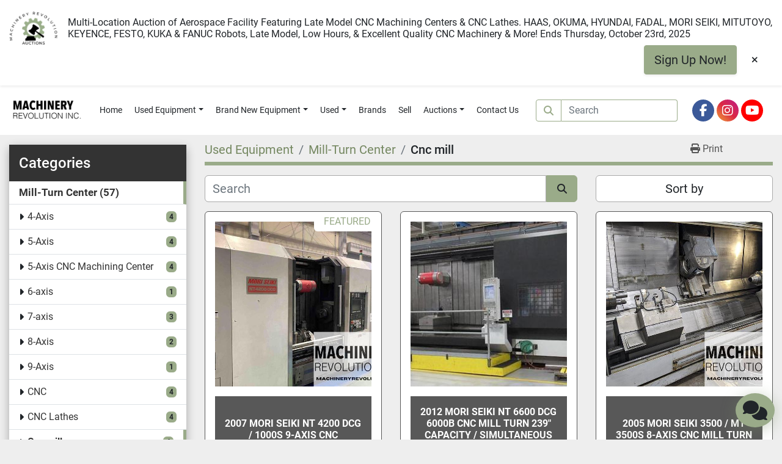

--- FILE ---
content_type: text/html; charset=utf-8
request_url: https://www.machineryrevolution.com/mill-turn-center/cnc-mill
body_size: 9792
content:
<!DOCTYPE html><html id="mh" lang="en"><head><title>Mill-Turn Center - Cnc mill for sale at Machinery Revolution Inc.</title><meta content="Mill-Turn Center - Cnc mill for sale at Machinery Revolution Inc." property="title" /><meta content="text/html; charset=UTF-8" http-equiv="Content-Type" /><meta content="width=device-width, initial-scale=1.0" name="viewport" /><meta content="Find Cnc mill, Mill-Turn Center and other Equipment for sale at Machinery Revolution Inc." name="description" /><meta content="wss://system.machinio.com/cable" name="cable-url" /><meta content="Find Cnc mill, Mill-Turn Center and other Equipment for sale at Machinery Revolution Inc." property="og:description" /><meta content="Mill-Turn Center - Cnc mill for sale at Machinery Revolution Inc." property="og:title" /><meta content="website" property="og:type" /><meta content="summary_large_image" property="twitter:card" /><meta content="Mill-Turn Center - Cnc mill for sale at Machinery Revolution Inc." property="twitter:title" /><meta content="Find Cnc mill, Mill-Turn Center and other Equipment for sale at Machinery Revolution Inc." property="twitter:description" /><link href="https://i.machineryhost.com" rel="preconnect" /><link href="https://i.system.machinio.com" rel="preconnect" /><link href="https://s3.amazonaws.com" rel="preconnect" /><link rel="stylesheet" href="/styles/custom-67fe3db9d6bf2d9ef996c2c59d526f5e.css" media="all" /><link rel="stylesheet" href="/packs/css/918-ca3a6288.css" media="all" />
<link rel="stylesheet" href="/packs/css/application-5f9e7bfe.css" media="all" /><style>.site-footer.monsio .site-footer__contacts{display:flex;flex-direction:column}.site-footer.monsio .site-footer__contacts__item.phone,.site-footer.monsio .site-footer__contacts__item.email{order:-1;margin-bottom:1rem}
</style><link href="https://www.machineryrevolution.com/mill-turn-center/cnc-mill" rel="canonical" /><meta content="https://www.machineryrevolution.com/mill-turn-center/cnc-mill" property="og:url" /><link rel="icon" type="image/x-icon" href="https://f.machineryhost.com/894db62f7b7a6ed2f2a277dae56a017c/7e3cfa13f76decabe5db4e3f25b4e047/favicon.jpg" /><link rel="apple-touch-icon" type="image/png" href="https://f.machineryhost.com/894db62f7b7a6ed2f2a277dae56a017c/7e3cfa13f76decabe5db4e3f25b4e047/favicon.jpg" /><script id="json-ld" type="application/ld+json">{ "@context" : "https://schema.org", "@type" : "LocalBusiness", "name" : "Machinery Revolution Inc.", "address" : "10161 Parkrun Drive, Las Vegas, NV 89145", "url" : "https://www.machineryrevolution.com", "image": "https://f.machineryhost.com/4e4f4bfecff5bf638d49a364502e42bb/logo.png", "telephone" : "213-393-6196"}</script></head><body class="listings-page body-s2860 body-xl-container"><code data-configs="{&quot;currency&quot;:&quot;usd&quot;,&quot;convert_prices&quot;:false,&quot;gdpr_compliance&quot;:false,&quot;currency_iso_code&quot;:false,&quot;show_webshop_stripe_invoice_checkout_hint&quot;:false,&quot;private_price_webshop&quot;:false,&quot;enable_listing_quantity&quot;:false,&quot;allow_offer&quot;:false,&quot;terms_of_sales_path&quot;:null,&quot;automated_locale&quot;:false,&quot;primary_language_code&quot;:&quot;en&quot;,&quot;manual_languages&quot;:[&quot;en&quot;],&quot;controller_name&quot;:&quot;listings&quot;,&quot;webshop_type&quot;:&quot;ecommerce&quot;,&quot;create_webshop_lead&quot;:null,&quot;display_cookies_consent&quot;:null,&quot;privacy_policy_page&quot;:null,&quot;contact_form_attach_files_limit&quot;:10,&quot;submit_order_button_text&quot;:null,&quot;shopping_cart_header_title&quot;:null,&quot;custom_newsletter_button_title&quot;:null,&quot;enable_thank_you_page&quot;:null,&quot;restrict_lead_submission_by_buyer_location&quot;:false}"></code><div class="page-wrapper"><div class="hidden-print header-layout"><span><div class="indu-newsletter bg-white shadow-sm position-relative" id="indu-newsletter">   <div class="container">     <div class="d-flex flex-wrap align-items-center justify-content-between">       <div class="d-flex align-items-center mb-3 mb-lg-0">         <div class="pr-3">           <img src="https://f.machineryhost.com/f3a6f71eedc1f5fcae6c8df90685df58/zwaqz.png" height="56"             class="">         </div>         <h6 class="indu-newsletter__title m-0">Multi-Location Auction of Aerospace Facility Featuring Late Model CNC Machining Centers & CNC Lathes. HAAS, OKUMA, HYUNDAI, FADAL, MORI SEIKI, MITUTOYO, KEYENCE, FESTO, KUKA & FANUC Robots, Late Model, Low Hours, & Excellent Quality CNC Machinery & More! Ends Thursday, October 23rd, 2025</h6>       </div>       <div class="d-flex justify-content-between align-items-center ml-lg-auto"><a           href="https://www.bidspotter.com/en-us/auction-catalogues/bscmacrev/catalogue-id-machin10-10021"           target="_blank" class="btn btn-primary btn-lg text-nowrap shadow-sm">Sign Up Now!</a><i           class="fa fa-times fa-solid close-btn py-2 px-4" id="close-btn" aria-hidden="true"></i></div>     </div>   </div> </div></span><header class="site-header indu sticky-nav" id="site-header"><div class="container"><div class="d-flex flex-column flex-lg-row align-items-center"><div class="site-header__logo mr-lg-4 mb-3 mb-lg-0 "><a class="" href="/"><img class="" alt="Machinery Revolution Inc." src="https://f.machineryhost.com/4e4f4bfecff5bf638d49a364502e42bb/logo.png" /></a></div><nav class="primary-nav mr-auto"><ul class="primary-nav__navbar"><li class="primary-nav__item home"><a class="primary-nav__link" href="/">Home</a></li><li class="primary-nav__item inventory"><div class="dropdown primary-nav__dropdown"><div aria-expanded="false" aria-haspopup="true" class="primary-nav__link dropdown-toggle" id="dropdownMenuButton" role="button"><a href="/categories">Used Equipment</a></div><div aria-labelledby="dropdownMenuButton" class="dropdown-menu primary-nav__dropdown-menu m-0"><div class="d-flex"><div class="primary-nav__link-block"><div class="primary-nav__link-block__item"><a class="dropdown-item  dropdown-children" href="/accessories">Accessories</a><div class="dropdown-item grandchildren w-100"><a class="dropdown-item" data-role="grandchildren-item" href="/accessories/4-axis">4-Axis</a><a class="dropdown-item" data-role="grandchildren-item" href="/accessories/5-axis">5-Axis</a><a class="dropdown-item" data-role="grandchildren-item" href="/accessories/5c">5C</a><a class="dropdown-item" data-role="grandchildren-item" href="/accessories/accessories">Accessories</a><a class="dropdown-item" data-role="grandchildren-item" href="/accessories/doosan">Doosan</a><a class="dropdown-item" data-role="grandchildren-item" href="/accessories/ha5c">HA5C</a><a class="dropdown-item" data-role="grandchildren-item" href="/accessories/ha5c2">HA5C2</a><a class="dropdown-item" data-role="grandchildren-item" href="/accessories/haas">Haas</a><a class="dropdown-item" data-role="grandchildren-item" href="/accessories/hrt">HRT</a><a class="dropdown-item" data-role="grandchildren-item" href="/accessories/hrt-160">HRT 160</a><a class="dropdown-item" data-role="grandchildren-item" href="/accessories/hrt-160-2">HRT-160 2</a><a class="dropdown-item" data-role="grandchildren-item" href="/accessories/hrt-210">HRT-210</a><a class="dropdown-item" data-role="grandchildren-item" href="/accessories/hrt-310">HRT-310</a><a class="dropdown-item" data-role="grandchildren-item" href="/accessories/indexer">Indexer</a><a class="dropdown-item" data-role="grandchildren-item" href="/accessories/robot">Robot</a><a class="dropdown-item" data-role="grandchildren-item" href="/accessories/rotary-table">Rotary Table</a><a class="dropdown-item" data-role="grandchildren-item" href="/accessories/tail-stock">Tail stock</a><a class="dropdown-item" data-role="grandchildren-item" href="/accessories/trunnion-table">Trunnion Table</a></div></div><div class="primary-nav__link-block__item"><a class="dropdown-item  " href="/air-compressor">Air Compressor</a></div><div class="primary-nav__link-block__item"><a class="dropdown-item  dropdown-children" href="/autoclave">Autoclave</a><div class="dropdown-item grandchildren w-100"><a class="dropdown-item" data-role="grandchildren-item" href="/autoclave/autoclave">Autoclave</a></div></div><div class="primary-nav__link-block__item"><a class="dropdown-item  dropdown-children" href="/cmm">CMM</a><div class="dropdown-item grandchildren w-100"><a class="dropdown-item" data-role="grandchildren-item" href="/cmm/cmm">CMM</a><a class="dropdown-item" data-role="grandchildren-item" href="/cmm/coord3">COORD3</a><a class="dropdown-item" data-role="grandchildren-item" href="/cmm/co-ordinate-measuring-machine">Co-Ordinate Measuring Machine</a><a class="dropdown-item" data-role="grandchildren-item" href="/cmm/hexagon">HEXAGON</a><a class="dropdown-item" data-role="grandchildren-item" href="/cmm/zeiss">Zeiss</a></div></div><div class="primary-nav__link-block__item"><a class="dropdown-item  dropdown-children" href="/cnc-router">CNC Router</a><div class="dropdown-item grandchildren w-100"><a class="dropdown-item" data-role="grandchildren-item" href="/cnc-router/cnc">Cnc</a><a class="dropdown-item" data-role="grandchildren-item" href="/cnc-router/cnc-router">Cnc router</a><a class="dropdown-item" data-role="grandchildren-item" href="/cnc-router/cutter">Cutter</a><a class="dropdown-item" data-role="grandchildren-item" href="/cnc-router/multicam">Multicam</a></div></div><div class="primary-nav__link-block__item"><a class="dropdown-item  dropdown-children" href="/edm">EDM</a><div class="dropdown-item grandchildren w-100"><a class="dropdown-item" data-role="grandchildren-item" href="/edm/edm">EDM</a><a class="dropdown-item" data-role="grandchildren-item" href="/edm/heat">HEAT</a><a class="dropdown-item" data-role="grandchildren-item" href="/edm/makino">Makino</a><a class="dropdown-item" data-role="grandchildren-item" href="/edm/u6">U6</a><a class="dropdown-item" data-role="grandchildren-item" href="/edm/wire-edm">Wire EDM</a></div></div><div class="primary-nav__link-block__item"><a class="dropdown-item  dropdown-children" href="/fabrication">Fabrication</a><div class="dropdown-item grandchildren w-100"><a class="dropdown-item" data-role="grandchildren-item" href="/fabrication/2500watt">2500Watt</a><a class="dropdown-item" data-role="grandchildren-item" href="/fabrication/5-axis">5-Axis</a><a class="dropdown-item" data-role="grandchildren-item" href="/fabrication/air-compressor">Air compressor</a><a class="dropdown-item" data-role="grandchildren-item" href="/fabrication/air-dryer">Air Dryer</a><a class="dropdown-item" data-role="grandchildren-item" href="/fabrication/amada">Amada</a><a class="dropdown-item" data-role="grandchildren-item" href="/fabrication/automatic-saw">Automatic Saw</a><a class="dropdown-item" data-role="grandchildren-item" href="/fabrication/band-saw">Band Saw</a><a class="dropdown-item" data-role="grandchildren-item" href="/fabrication/cnc">CNC</a><a class="dropdown-item" data-role="grandchildren-item" href="/fabrication/cnc-turret-punching-system">CNC Turret Punching System</a><a class="dropdown-item" data-role="grandchildren-item" href="/fabrication/eaton">EATON</a><a class="dropdown-item" data-role="grandchildren-item" href="/fabrication/fabrication">Fabrication</a><a class="dropdown-item" data-role="grandchildren-item" href="/fabrication/flow">Flow</a><a class="dropdown-item" data-role="grandchildren-item" href="/fabrication/heat-press">HEAT Press</a><a class="dropdown-item" data-role="grandchildren-item" href="/fabrication/hhorizontal-band-saw">Hhorizontal band saw</a><a class="dropdown-item" data-role="grandchildren-item" href="/fabrication/horizontal-saw">Horizontal Saw</a><a class="dropdown-item" data-role="grandchildren-item" href="/fabrication/horizontll-band-sssaw">Horizontll Band SSSaw</a><a class="dropdown-item" data-role="grandchildren-item" href="/fabrication/laser">Laser</a><a class="dropdown-item" data-role="grandchildren-item" href="/fabrication/mazak">Mazak</a><a class="dropdown-item" data-role="grandchildren-item" href="/fabrication/obi-press">OBI Press</a><a class="dropdown-item" data-role="grandchildren-item" href="/fabrication/oven">Oven</a><a class="dropdown-item" data-role="grandchildren-item" href="/fabrication/plate-roller">Plate Roller</a><a class="dropdown-item" data-role="grandchildren-item" href="/fabrication/press">Press</a><a class="dropdown-item" data-role="grandchildren-item" href="/fabrication/press-brake">Press Brake</a><a class="dropdown-item" data-role="grandchildren-item" href="/fabrication/punch">Punch</a><a class="dropdown-item" data-role="grandchildren-item" href="/fabrication/roll-press">Roll Press</a><a class="dropdown-item" data-role="grandchildren-item" href="/fabrication/rotary-screw-air-compressor">Rotary Screw Air Compressor</a><a class="dropdown-item" data-role="grandchildren-item" href="/fabrication/saw">Saw</a><a class="dropdown-item" data-role="grandchildren-item" href="/fabrication/stacking">Stacking</a><a class="dropdown-item" data-role="grandchildren-item" href="/fabrication/turret-punching-system">Turret Punching System</a><a class="dropdown-item" data-role="grandchildren-item" href="/fabrication/vertical-band-saw">Vertical Band Saw</a><a class="dropdown-item" data-role="grandchildren-item" href="/fabrication/waterjet">WaterJet</a><a class="dropdown-item" data-role="grandchildren-item" href="/fabrication/welder">Welder</a></div></div><div class="primary-nav__link-block__item"><a class="dropdown-item  dropdown-children" href="/forklift">Forklift</a><div class="dropdown-item grandchildren w-100"><a class="dropdown-item" data-role="grandchildren-item" href="/forklift/fork-lift">Fork lift</a></div></div><div class="primary-nav__link-block__item"><a class="dropdown-item  " href="/grinders">Grinders</a></div><div class="primary-nav__link-block__item"><a class="dropdown-item  dropdown-children" href="/lathes">Lathes</a><div class="dropdown-item grandchildren w-100"><a class="dropdown-item" data-role="grandchildren-item" href="/lathes/4-axis">4-Axis</a><a class="dropdown-item" data-role="grandchildren-item" href="/lathes/8-spindle-bore">8&quot; SPINDLE BORE</a><a class="dropdown-item" data-role="grandchildren-item" href="/lathes/bar-feeder">Bar Feeder</a><a class="dropdown-item" data-role="grandchildren-item" href="/lathes/big-bore">Big Bore</a><a class="dropdown-item" data-role="grandchildren-item" href="/lathes/brand-new">Brand New</a><a class="dropdown-item" data-role="grandchildren-item" href="/lathes/cnc">CNC</a><a class="dropdown-item" data-role="grandchildren-item" href="/lathes/cnc-lathes">CNC Lathes</a><a class="dropdown-item" data-role="grandchildren-item" href="/lathes/daewoo">Daewoo</a><a class="dropdown-item" data-role="grandchildren-item" href="/lathes/dmg">DMG</a><a class="dropdown-item" data-role="grandchildren-item" href="/lathes/dmg-mori">DMG Mori</a><a class="dropdown-item" data-role="grandchildren-item" href="/lathes/doosan">Doosan</a><a class="dropdown-item" data-role="grandchildren-item" href="/lathes/haas">Haas</a><a class="dropdown-item" data-role="grandchildren-item" href="/lathes/hwacheon">Hwacheon</a><a class="dropdown-item" data-role="grandchildren-item" href="/lathes/laser">Laser</a><a class="dropdown-item" data-role="grandchildren-item" href="/lathes/lathe">LATHE</a><a class="dropdown-item" data-role="grandchildren-item" href="/lathes/livetooling">Livetooling</a><a class="dropdown-item" data-role="grandchildren-item" href="/lathes/mazak">Mazak</a><a class="dropdown-item" data-role="grandchildren-item" href="/lathes/milling">MILLING</a><a class="dropdown-item" data-role="grandchildren-item" href="/lathes/mori-seiki">Mori Seiki</a><a class="dropdown-item" data-role="grandchildren-item" href="/lathes/okuma">Okuma</a><a class="dropdown-item" data-role="grandchildren-item" href="/lathes/poreba">POREBA</a><a class="dropdown-item" data-role="grandchildren-item" href="/lathes/samsung">Samsung</a><a class="dropdown-item" data-role="grandchildren-item" href="/lathes/smec">SMEC</a><a class="dropdown-item" data-role="grandchildren-item" href="/lathes/steady-rest">Steady Rest</a><a class="dropdown-item" data-role="grandchildren-item" href="/lathes/sub-spindle">Sub Spindle</a><a class="dropdown-item" data-role="grandchildren-item" href="/lathes/tail-stock">Tail stock</a><a class="dropdown-item" data-role="grandchildren-item" href="/lathes/tool-room">Tool Room</a><a class="dropdown-item" data-role="grandchildren-item" href="/lathes/tube-laser">TUBE LASER</a><a class="dropdown-item" data-role="grandchildren-item" href="/lathes/turning-center">Turning center</a><a class="dropdown-item" data-role="grandchildren-item" href="/lathes/twin-turret">Twin Turret</a><a class="dropdown-item" data-role="grandchildren-item" href="/lathes/vertical-boring-mill">Vertical Boring Mill</a><a class="dropdown-item" data-role="grandchildren-item" href="/lathes/vertical-turning-lathe">Vertical Turning Lathe</a><a class="dropdown-item" data-role="grandchildren-item" href="/lathes/vtl">VTL</a><a class="dropdown-item" data-role="grandchildren-item" href="/lathes/y-axis">Y-Axis</a></div></div><div class="primary-nav__link-block__item"><a class="dropdown-item  dropdown-children" href="/machining-centers">Machining Centers</a><div class="dropdown-item grandchildren w-100"><a class="dropdown-item" data-role="grandchildren-item" href="/machining-centers/4-axis">4-Axis</a><a class="dropdown-item" data-role="grandchildren-item" href="/machining-centers/4-axis-horizontal-machining-center">4-Axis Horizontal Machining Center</a><a class="dropdown-item" data-role="grandchildren-item" href="/machining-centers/5-axis">5-Axis</a><a class="dropdown-item" data-role="grandchildren-item" href="/machining-centers/5-axis-cnc-machining-center">5-Axis CNC Machining Center</a><a class="dropdown-item" data-role="grandchildren-item" href="/machining-centers/brother">Brother</a><a class="dropdown-item" data-role="grandchildren-item" href="/machining-centers/cat-50">Cat-50</a><a class="dropdown-item" data-role="grandchildren-item" href="/machining-centers/cnc">Cnc</a><a class="dropdown-item" data-role="grandchildren-item" href="/machining-centers/dmg">DMG</a><a class="dropdown-item" data-role="grandchildren-item" href="/machining-centers/dmg-mori">DMG Mori</a><a class="dropdown-item" data-role="grandchildren-item" href="/machining-centers/doosan">Doosan</a><a class="dropdown-item" data-role="grandchildren-item" href="/machining-centers/fadal">Fadal</a><a class="dropdown-item" data-role="grandchildren-item" href="/machining-centers/fanuc">FANUC</a><a class="dropdown-item" data-role="grandchildren-item" href="/machining-centers/haas">HAAS</a><a class="dropdown-item" data-role="grandchildren-item" href="/machining-centers/hermle">Hermle</a><a class="dropdown-item" data-role="grandchildren-item" href="/machining-centers/horizontal-machining-centers">Horizontal Machining Centers</a><a class="dropdown-item" data-role="grandchildren-item" href="/machining-centers/hrt-210">HRT-210</a><a class="dropdown-item" data-role="grandchildren-item" href="/machining-centers/hrt-210-rotary">HRT-210 Rotary</a><a class="dropdown-item" data-role="grandchildren-item" href="/machining-centers/hurco">Hurco</a><a class="dropdown-item" data-role="grandchildren-item" href="/machining-centers/hydraulic-press">Hydraulic Press</a><a class="dropdown-item" data-role="grandchildren-item" href="/machining-centers/hyundai">HYUNDAI</a><a class="dropdown-item" data-role="grandchildren-item" href="/machining-centers/kitamura">Kitamura</a><a class="dropdown-item" data-role="grandchildren-item" href="/machining-centers/knee-mill">Knee mill</a><a class="dropdown-item" data-role="grandchildren-item" href="/machining-centers/makino">Makino</a><a class="dropdown-item" data-role="grandchildren-item" href="/machining-centers/matsuura">Matsuura</a><a class="dropdown-item" data-role="grandchildren-item" href="/machining-centers/mazak">Mazak</a><a class="dropdown-item" data-role="grandchildren-item" href="/machining-centers/mori-seiki">Mori Seiki</a><a class="dropdown-item" data-role="grandchildren-item" href="/machining-centers/mycenter">Mycenter</a><a class="dropdown-item" data-role="grandchildren-item" href="/machining-centers/okuma">Okuma</a><a class="dropdown-item" data-role="grandchildren-item" href="/machining-centers/phase-1">Phase 1</a><a class="dropdown-item" data-role="grandchildren-item" href="/machining-centers/rotary-table">Rotary Table</a><a class="dropdown-item" data-role="grandchildren-item" href="/machining-centers/tapping-center">Tapping Center</a><a class="dropdown-item" data-role="grandchildren-item" href="/machining-centers/tr-210">Tr-210</a><a class="dropdown-item" data-role="grandchildren-item" href="/machining-centers/vertical-machining-centers">Vertical Machining Centers</a></div></div><div class="primary-nav__link-block__item"><a class="dropdown-item  dropdown-children" href="/mill-turn-center">Mill-Turn Center</a><div class="dropdown-item grandchildren w-100"><a class="dropdown-item" data-role="grandchildren-item" href="/mill-turn-center/4-axis">4-Axis</a><a class="dropdown-item" data-role="grandchildren-item" href="/mill-turn-center/5-axis">5-Axis</a><a class="dropdown-item" data-role="grandchildren-item" href="/mill-turn-center/5-axis-cnc-machining-center">5-Axis CNC Machining Center</a><a class="dropdown-item" data-role="grandchildren-item" href="/mill-turn-center/6-axis">6-axis</a><a class="dropdown-item" data-role="grandchildren-item" href="/mill-turn-center/7-axis">7-axis</a><a class="dropdown-item" data-role="grandchildren-item" href="/mill-turn-center/8-axis">8-Axis</a><a class="dropdown-item" data-role="grandchildren-item" href="/mill-turn-center/9-axis">9-Axis</a><a class="dropdown-item" data-role="grandchildren-item" href="/mill-turn-center/cnc">CNC</a><a class="dropdown-item" data-role="grandchildren-item" href="/mill-turn-center/cnc-lathes">CNC Lathes</a><a class="dropdown-item" data-role="grandchildren-item" href="/mill-turn-center/cnc-mill">Cnc mill</a><a class="dropdown-item" data-role="grandchildren-item" href="/mill-turn-center/cnc-multi-axis-mill-turn-center">CNC Multi-Axis Mill-Turn Center</a><a class="dropdown-item" data-role="grandchildren-item" href="/mill-turn-center/dmg-mori">DMG Mori</a><a class="dropdown-item" data-role="grandchildren-item" href="/mill-turn-center/livetooling">Livetooling</a><a class="dropdown-item" data-role="grandchildren-item" href="/mill-turn-center/mill-turn-center">Mill-Turn Center</a><a class="dropdown-item" data-role="grandchildren-item" href="/mill-turn-center/mori">Mori</a><a class="dropdown-item" data-role="grandchildren-item" href="/mill-turn-center/mori-seiki">Mori Seiki</a><a class="dropdown-item" data-role="grandchildren-item" href="/mill-turn-center/multi-axis-mill-turn-center">Multi-Axis Mill-Turn Center</a><a class="dropdown-item" data-role="grandchildren-item" href="/mill-turn-center/okuma">Okuma</a><a class="dropdown-item" data-role="grandchildren-item" href="/mill-turn-center/turning-center">Turning center</a></div></div><hr /><a class="dropdown-item view-all" href="/categories">View All</a></div></div></div></div></li><li class="primary-nav__item"><div class="dropdown primary-nav__dropdown"><div aria-expanded="false" aria-haspopup="true" class="primary-nav__link dropdown-toggle" id="newDropdownMenuButton" role="button"><a href="/new">Brand New Equipment</a></div><div aria-labelledby="newDropdownMenuButton" class="dropdown-menu primary-nav__dropdown-menu m-0"><div class="overflow-auto" style="max-height: 600px;"><div class="d-flex"><div class="primary-nav__link-block"><hr /><a class="dropdown-item view-all" href="/new">View All</a></div></div></div></div></div></li><li class="primary-nav__item"><div class="dropdown primary-nav__dropdown"><div aria-expanded="false" aria-haspopup="true" class="primary-nav__link dropdown-toggle" id="usedDropdownMenuButton" role="button"><a href="/used">Used</a></div><div aria-labelledby="usedDropdownMenuButton" class="dropdown-menu primary-nav__dropdown-menu m-0"><div class="overflow-auto" style="max-height: 600px;"><div class="d-flex"><div class="primary-nav__link-block"><a class="dropdown-item" href="/used/accessories">Accessories</a><a class="dropdown-item" href="/used/air-compressor">Air Compressor</a><a class="dropdown-item" href="/used/autoclave">Autoclave</a><a class="dropdown-item" href="/used/cmm">CMM</a><a class="dropdown-item" href="/used/cnc-router">CNC Router</a><a class="dropdown-item" href="/used/edm">EDM</a><a class="dropdown-item" href="/used/fabrication">Fabrication</a><a class="dropdown-item" href="/used/forklift">Forklift</a><a class="dropdown-item" href="/used/grinders">Grinders</a><a class="dropdown-item" href="/used/lathes">Lathes</a><a class="dropdown-item" href="/used/machining-centers">Machining Centers</a><a class="dropdown-item" href="/used/mill-turn-center">Mill-Turn Center</a><hr /><a class="dropdown-item view-all" href="/used">View All</a></div></div></div></div></div></li><li class="primary-nav__item"><a class="primary-nav__link" href="/manufacturers">Brands</a></li><li class="primary-nav__item"><a class="primary-nav__link" href="/pages/sell">Sell</a></li><li class="primary-nav__item"><div class="dropdown primary-nav__dropdown"><div aria-expanded="false" aria-haspopup="true" class="primary-nav__link dropdown-toggle" id="pagesMenuButton11658" role="button">Auctions</div><div aria-labelledby="pagesMenuButton11658" class="dropdown-menu primary-nav__dropdown-menu m-0"><div class="d-flex"><div class="primary-nav__link-block"><a class="dropdown-item" href="https://www.bidspotter.com/en-us/auction-catalogues/bscmacrev/catalogue-id-machin10-10019" rel="noopener" target="_blank">Our Auctions</a><a class="dropdown-item" href="/pages/auction-proposal-form">Auction Proposal Form</a><a class="dropdown-item" href="/pages/past-auctions">Past Auctions</a></div></div></div></div></li><li class="primary-nav__item"><a class="primary-nav__link" href="/pages/contact-us">Contact Us</a></li></ul></nav><div class="d-flex flex-column flex-lg-row flex-wrap flex-xl-nowrap flex-grow-1 justify-content-lg-end align-items-center w-100 ml-lg-2"><div class="site-header__search-bar--wrapper d-flex mr-xl-4 mt-3 mt-xl-0 flex-grow-1"><form action="/listings" class="d-flex w-100 site-header__search-bar" id="site-header-search-bar" method="get"><input aria-label="Search" autocomplete="off" class="site-header__search-bar__input ui-autocomplete-input form-control" data-role="searchbar" name="q" placeholder="Search" type="search" /><button class="text-nowrap btn btn-outline-primary site-header__search-bar__submit" id="btn__search" title="submit" type="submit"><i class="fa fa-search"></i></button></form><div class="hamburger-wrapper d-flex d-lg-none align-items-center ml-3" data-role="hamburger-menu"><button aria-label="Menu" class="hamburger hamburger--spin d-flex align-items-center" type="button"><div class="hamburger-box"><div class="hamburger-inner"></div></div></button><h5 class="ml-2 mb-0">Menu</h5></div></div><div class="external-links site-header__external-links d-flex mr-lg-3 mt-3 mt-lg-0 order-1 order-lg-0"><a aria-label="facebook" class="social-link notranslate facebook d-flex justify-content-center align-items-center" href="https://www.facebook.com/machineryrevolution" rel="noopener" target="_blank"><i class="fa-facebook-f fa-brands"></i><span class="sr-only">facebook</span></a><a aria-label="instagram" class="social-link notranslate instagram d-flex justify-content-center align-items-center" href="https://www.instagram.com/machineryrevolution" rel="noopener" target="_blank"><i class="fa-instagram fa-brands"></i><span class="sr-only">instagram</span></a><a aria-label="youtube" class="social-link notranslate youtube d-flex justify-content-center align-items-center" href="https://www.youtube.com/channel/UCfEXaqt0eSPyRUG5HDVse9A" rel="noopener" target="_blank"><i class="fa-youtube fa-brands"></i><span class="sr-only">youtube</span></a></div></div></div></div></header></div><div class="page-layout" id="page-layout"><div class="page-inner" id="page-inner"><code class="hidden" data-query-params="{&quot;category&quot;:&quot;mill-turn-center&quot;,&quot;subcategory&quot;:&quot;cnc-mill&quot;,&quot;selected_categories&quot;:[&quot;Mill-Turn Center&quot;],&quot;selected_subcategories&quot;:[&quot;Cnc mill&quot;],&quot;lang&quot;:&quot;en&quot;,&quot;path&quot;:&quot;/listings&quot;}"></code><div class="container"><div class="row"><div class="col-12 col-lg-3 pt-lg-3 mb-lg-4"><div class="categories pt-3 pt-lg-0 d-block"><a class="my-0 categories-tree__button btn btn-primary w-100 d-flex justify-content-between align-items-center" data-role="side-categories-toggle" href="#"><span>Categories</span><i class="fa fa-list-ul"></i></a><div class="categories-tree w-100 style_2" data-role="side-categories"><h4 class="categories-tree__header">Categories</h4><p class="categories-tree__main active"><a href="/mill-turn-center"><span>Mill-Turn Center</span><span class="ml-1">57</span></a></p><ul class="categories-tree__sub"><li><a href="/mill-turn-center/4-axis">4-Axis</a><strong class="badge badge-primary ml-2 align-self-center">4</strong></li><li><a href="/mill-turn-center/5-axis">5-Axis</a><strong class="badge badge-primary ml-2 align-self-center">4</strong></li><li><a href="/mill-turn-center/5-axis-cnc-machining-center">5-Axis CNC Machining Center</a><strong class="badge badge-primary ml-2 align-self-center">4</strong></li><li><a href="/mill-turn-center/6-axis">6-axis</a><strong class="badge badge-primary ml-2 align-self-center">1</strong></li><li><a href="/mill-turn-center/7-axis">7-axis</a><strong class="badge badge-primary ml-2 align-self-center">3</strong></li><li><a href="/mill-turn-center/8-axis">8-Axis</a><strong class="badge badge-primary ml-2 align-self-center">2</strong></li><li><a href="/mill-turn-center/9-axis">9-Axis</a><strong class="badge badge-primary ml-2 align-self-center">1</strong></li><li><a href="/mill-turn-center/cnc">CNC</a><strong class="badge badge-primary ml-2 align-self-center">4</strong></li><li><a href="/mill-turn-center/cnc-lathes">CNC Lathes</a><strong class="badge badge-primary ml-2 align-self-center">4</strong></li><li class="active"><a href="/mill-turn-center/cnc-mill">Cnc mill</a><strong class="badge badge-primary ml-2 align-self-center">4</strong></li><li><a href="/mill-turn-center/cnc-multi-axis-mill-turn-center">CNC Multi-Axis Mill-Turn Center</a><strong class="badge badge-primary ml-2 align-self-center">4</strong></li><li><a href="/mill-turn-center/dmg-mori">DMG Mori</a><strong class="badge badge-primary ml-2 align-self-center">1</strong></li><li><a href="/mill-turn-center/livetooling">Livetooling</a><strong class="badge badge-primary ml-2 align-self-center">4</strong></li><li><a href="/mill-turn-center/mill-turn-center">Mill-Turn Center</a><strong class="badge badge-primary ml-2 align-self-center">4</strong></li><li><a href="/mill-turn-center/mori">Mori</a><strong class="badge badge-primary ml-2 align-self-center">1</strong></li><li><a href="/mill-turn-center/mori-seiki">Mori Seiki</a><strong class="badge badge-primary ml-2 align-self-center">3</strong></li><li><a href="/mill-turn-center/multi-axis-mill-turn-center">Multi-Axis Mill-Turn Center</a><strong class="badge badge-primary ml-2 align-self-center">4</strong></li><li><a href="/mill-turn-center/okuma">Okuma</a><strong class="badge badge-primary ml-2 align-self-center">1</strong></li><li><a href="/mill-turn-center/turning-center">Turning center</a><strong class="badge badge-primary ml-2 align-self-center">4</strong></li></ul><p class="categories-tree__main"><a href="/accessories"><span>Accessories</span><span class="ml-1">42</span></a></p><p class="categories-tree__main"><a href="/air-compressor"><span>Air Compressor</span><span class="ml-1">1</span></a></p><p class="categories-tree__main"><a href="/autoclave"><span>Autoclave</span><span class="ml-1">3</span></a></p><p class="categories-tree__main"><a href="/cmm"><span>CMM</span><span class="ml-1">15</span></a></p><p class="categories-tree__main"><a href="/cnc-router"><span>CNC Router</span><span class="ml-1">8</span></a></p><p class="categories-tree__main"><a href="/edm"><span>EDM</span><span class="ml-1">10</span></a></p><p class="categories-tree__main"><a href="/fabrication"><span>Fabrication</span><span class="ml-1">83</span></a></p><p class="categories-tree__main"><a href="/forklift"><span>Forklift</span><span class="ml-1">1</span></a></p><p class="categories-tree__main"><a href="/grinders"><span>Grinders</span><span class="ml-1">1</span></a></p><p class="categories-tree__main"><a href="/lathes"><span>Lathes</span><span class="ml-1">237</span></a></p><p class="categories-tree__main"><a href="/machining-centers"><span>Machining Centers</span><span class="ml-1">235</span></a></p><p class="categories-tree__main"><a href="/oven"><span>Oven</span><span class="ml-1">3</span></a></p><p class="categories-tree__main"><a href="/plastic-machinery"><span>Plastic Machinery</span><span class="ml-1">1</span></a></p><p class="categories-tree__main"><a href="/robots"><span>Robots</span><span class="ml-1">20</span></a></p><p class="categories-tree__main"><a href="/rotary-tables"><span>Rotary Tables</span><span class="ml-1">15</span></a></p><p class="categories-tree__main"><a href="/swiss"><span>Swiss</span><span class="ml-1">42</span></a></p><p class="categories-tree__main"><a href="/turning-center"><span>Turning Center</span><span class="ml-1">1</span></a></p></div></div></div><div class="col-12 col-lg-9 mt-1 mb-4"><div class="default-search-bar"><div class="index-header__outer row"><div class="index-header col-12"><div class="index-header__inner row"><nav aria-label="breadcrumb" class="py-2 col-lg-9 pl-0"><ol class="breadcrumb mb-0" itemscope="" itemtype="http://schema.org/BreadcrumbList"><li class="breadcrumb-item" itemid="/categories" itemprop="itemListElement" itemscope="" itemtype="http://schema.org/ListItem"><meta content="1" itemprop="position" /><a itemprop="item" itemtype="http://schema.org/Thing" itemid="/categories" itemscope="itemscope" href="/categories"><span itemprop="name">Used Equipment</span></a></li><li class="breadcrumb-item" itemid="/mill-turn-center" itemprop="itemListElement" itemscope="" itemtype="http://schema.org/ListItem"><meta content="2" itemprop="position" /><a itemprop="item" itemtype="http://schema.org/Thing" itemid="/mill-turn-center" itemscope="itemscope" href="/mill-turn-center"><span itemprop="name">Mill-Turn Center</span></a></li><li class="breadcrumb-item active" itemid="/mill-turn-center/cnc-mill" itemprop="itemListElement" itemscope="" itemtype="http://schema.org/ListItem"><meta content="3" itemprop="position" /><meta content="/mill-turn-center/cnc-mill" itemid="/mill-turn-center/cnc-mill" itemprop="item" itemscope="" itemtype="http://schema.org/Thing" /><h1 class="breadcrumb-title" content="Cnc mill" itemprop="name">Cnc mill</h1></li></ol></nav><div class="col-lg-3 pr-0 d-none d-lg-block utility-button__wrapper utility-button__wrapper--index"><button class="print-button btn mt-0" data-path="/print?category=mill-turn-center&amp;selected_categories%5B%5D=Mill-Turn+Center&amp;selected_subcategories%5B%5D=Cnc+mill&amp;subcategory=cnc-mill" data-role="js-print-listings"><i class="fa fa-print"></i> <span>Print</span></button></div></div></div></div><div class="row"><div class="index-controls hidden-print m-0 col-12 col-lg-8"><div class="search__outer w-100"><form action="/mill-turn-center/cnc-mill" class="search" method="get"><div class="row"><input aria-label="Search" autocomplete="off" class="search__input form-control col-10 col-lg-11" data-autocomplete-select-path="/listings" data-role="searchbar" data-search-category="Mill-Turn Center" name="q" placeholder="Search" type="search" /><button class="search__button btn col-2 col-lg-1 d-flex align-items-center justify-content-center" title="submit" type="submit"><i class="fa fa-search"></i></button></div></form><div class="autocomplete-wrapper"></div></div></div><a class="listing-filters-toggle btn btn-primary w-100 d-flex justify-content-between align-items-center mt-2 mb-3" href="#" id="filters-toggle-button"><span>Filters</span><i class="fa fa-filter"></i></a><div class="listing-filters row m-0 col-lg-4"><div class="p-0 col-12"><div class="btn-group w-100"><button class="btn btn-light bg-white dropdown-toggle sort-by-toggle text-truncate" data-toggle="dropdown" title="Sort by">Sort by</button><div class="dropdown-menu w-100"><button class="select-sort-by dropdown-item active" data-direction="" data-href="/listings" data-sort_by="">Relevance</button><button class="select-sort-by dropdown-item" data-direction="asc" data-href="/listings" data-sort_by="manufacturer">Manufacturer A-Z</button><button class="select-sort-by dropdown-item" data-direction="desc" data-href="/listings" data-sort_by="manufacturer">Manufacturer Z-A</button><button class="select-sort-by dropdown-item" data-direction="asc" data-href="/listings" data-sort_by="model">Model A-Z</button><button class="select-sort-by dropdown-item" data-direction="desc" data-href="/listings" data-sort_by="model">Model Z-A</button><button class="select-sort-by dropdown-item" data-direction="asc" data-href="/listings" data-sort_by="year">Oldest</button><button class="select-sort-by dropdown-item" data-direction="desc" data-href="/listings" data-sort_by="year">Newest</button><button class="select-sort_by dropdown-item js-sorting-more-btn">Specifications</button></div></div></div></div></div></div><div class="listings-index__outer"><div class="listings-index"><div class="row listings-grid" data-grids-amount="3"><div class="listing__wrapper kirch d-flex overflow-hidden"><div class="featured listing__label">Featured</div><div class="listing w-100 d-flex flex-column justify-content-between"><a class="listing__figure listing-img__wrapper overflow-hidden d-flex justify-content-center" data-event-action="listing_image" data-id="5348838" data-role="show-listing" href="/listings/5348838-used-2007-mori-seiki-nt-4200-dcg-1000s-9-axis-cnc-millturn-with-new-spindle"><img alt="Used 2007 Mori Seiki NT 4200 DCG / 1000S 9-Axis CNC MillTurn with New Spindle" class=" listing-img lazy owl-lazy listing-img--vertical" data-src="https://i.machineryhost.com/894db62f7b7a6ed2f2a277dae56a017c/fae54d73d3110c4a5686120dec0614b1/large-used-2007-mori-seiki-nt-4200-dcg-1000-s-9-axis-cnc-mill-turn-with-new-spindle.jpg" src="/packs/static/listings/images/loading_image_en-664985bb0e7bb5c8be1b.svg" /><div class="listing__figure__details d-flex align-items-center justify-content-center"><span class="btn btn-primary">Details</span></div></a><div class="listing__content bg-secondary flex-grow-1 d-flex align-items-center justify-content-center text-center"><div class="listing__title"><a data-role="show-listing" data-id="5348838" href="/listings/5348838-used-2007-mori-seiki-nt-4200-dcg-1000s-9-axis-cnc-millturn-with-new-spindle"><span class="notranslate">2007 Mori Seiki NT 4200 DCG / 1000S 9-Axis CNC MillTurn with New Spindle</span></a></div></div></div></div><div class="listing__wrapper kirch d-flex overflow-hidden"><div class="listing w-100 d-flex flex-column justify-content-between"><a class="listing__figure listing-img__wrapper overflow-hidden d-flex justify-content-center" data-event-action="listing_image" data-id="5245431" data-role="show-listing" href="/listings/5245431-used-2012-mori-seiki-nt-6600-dcg-6000b-cnc-mill-turn-239-capacity-simultaneous-5-axis-c-axis-y-axis-b-axis-twin-steady-rest-tailstock"><img alt="Used 2012 Mori Seiki NT 6600 DCG 6000B CNC Mill Turn 239&quot; Capacity / Simultaneous 5-Axis / C AXIS / Y AXIS / B AXIS / Twin Steady Rest / TailStock" class=" listing-img lazy owl-lazy listing-img--vertical" data-src="https://i.machineryhost.com/894db62f7b7a6ed2f2a277dae56a017c/6dcf2683eae8b184c4f3b614c1c39467/large-used-2012-mori-seiki-nt-6600-dcg-6000-b-cnc-mill-turn-239-capacity-simultaneous-5-axis-c-axis-y.jpg" src="/packs/static/listings/images/loading_image_en-664985bb0e7bb5c8be1b.svg" /><div class="listing__figure__details d-flex align-items-center justify-content-center"><span class="btn btn-primary">Details</span></div></a><div class="listing__content bg-secondary flex-grow-1 d-flex align-items-center justify-content-center text-center"><div class="listing__title"><a data-role="show-listing" data-id="5245431" href="/listings/5245431-used-2012-mori-seiki-nt-6600-dcg-6000b-cnc-mill-turn-239-capacity-simultaneous-5-axis-c-axis-y-axis-b-axis-twin-steady-rest-tailstock"><span class="notranslate">2012 Mori Seiki NT 6600 DCG 6000B CNC Mill Turn 239&quot; Capacity / Simultaneous 5-Axis / C AXIS / Y AXIS / B AXIS / Twin Steady Rest / TailStock</span></a></div></div></div></div><div class="listing__wrapper kirch d-flex overflow-hidden"><div class="listing w-100 d-flex flex-column justify-content-between"><a class="listing__figure listing-img__wrapper overflow-hidden d-flex justify-content-center" data-event-action="listing_image" data-id="5159793" data-role="show-listing" href="/listings/5159793-used-2005-mori-seiki-3500-mt-3500s-8-axis-cnc-mill-turn-125-y-axis-c-axis-b-axis-indexing-head"><img alt="Used 2005 Mori Seiki 3500 / MT 3500S 8-Axis CNC Mill Turn 125&quot; Y-Axis / C-Axis / B-Axis / Indexing Head" class=" listing-img lazy owl-lazy listing-img--vertical" data-src="https://i.machineryhost.com/894db62f7b7a6ed2f2a277dae56a017c/c3585d3ae3f57884576e314678ddec29/large-used-2005-mori-seiki-3500-mt-3500-s-8-axis-cnc-mill-turn-125-y-axis-c-axis-b-axis-indexing-head.jpg" src="/packs/static/listings/images/loading_image_en-664985bb0e7bb5c8be1b.svg" /><div class="listing__figure__details d-flex align-items-center justify-content-center"><span class="btn btn-primary">Details</span></div></a><div class="listing__content bg-secondary flex-grow-1 d-flex align-items-center justify-content-center text-center"><div class="listing__title"><a data-role="show-listing" data-id="5159793" href="/listings/5159793-used-2005-mori-seiki-3500-mt-3500s-8-axis-cnc-mill-turn-125-y-axis-c-axis-b-axis-indexing-head"><span class="notranslate">2005 Mori Seiki 3500 / MT 3500S 8-Axis CNC Mill Turn 125&quot; Y-Axis / C-Axis / B-Axis / Indexing Head</span></a></div></div></div></div><div class="listing__wrapper kirch d-flex overflow-hidden"><div class="listing w-100 d-flex flex-column justify-content-between"><a class="listing__figure listing-img__wrapper overflow-hidden d-flex justify-content-center" data-event-action="listing_image" data-id="4930977" data-role="show-listing" href="/listings/4930977-used-2008-okuma-multus-b400-w-cnc-6-axis-mill-turn-center"><img alt="Used 2008 OKUMA Multus B400 - W CNC 6-Axis Mill-Turn Center" class=" listing-img lazy owl-lazy listing-img--vertical" data-src="https://i.machineryhost.com/894db62f7b7a6ed2f2a277dae56a017c/bc6ce501d9f6913970859f2283bfa8d4/large-used-2008-okuma-multus-b400-w-cnc-6-axis-mill-turn-center.jpg" src="/packs/static/listings/images/loading_image_en-664985bb0e7bb5c8be1b.svg" /><div class="listing__figure__details d-flex align-items-center justify-content-center"><span class="btn btn-primary">Details</span></div></a><div class="listing__content bg-secondary flex-grow-1 d-flex align-items-center justify-content-center text-center"><div class="listing__title"><a data-role="show-listing" data-id="4930977" href="/listings/4930977-used-2008-okuma-multus-b400-w-cnc-6-axis-mill-turn-center"><span class="notranslate">2008 OKUMA Multus B400 - W CNC 6-Axis Mill-Turn Center</span></a></div></div></div></div></div></div><div class="row"><div class="mt-ggw col-8 offset-2"></div></div></div></div></div></div><div itemscope="" itemtype="http://schema.org/Product"><meta content="Cnc mill" itemprop="name" /><div itemprop="offers" itemscope="" itemtype="http://schema.org/AggregateOffer"><meta content="http://schema.org/InStock" itemprop="availability" /><meta content="4" itemprop="offerCount" /></div></div></div><footer class="site-footer monsio position-relative" id="site-footer"><div class="container"><div class="row"><div class="col-12 col-lg-5 d-flex"><div class="site-footer__widget no-left-border w-100"><div class="external-links site-footer__external-links d-flex flex-wrap"><a aria-label="facebook" class="social-link notranslate facebook btn btn-primary mr-2 d-flex align-items-center justify-content-center" href="https://www.facebook.com/machineryrevolution" rel="noopener" target="_blank"><i class="fa-facebook-f fa-brands"></i><span class="sr-only">facebook</span></a><a aria-label="instagram" class="social-link notranslate instagram btn btn-primary mr-2 d-flex align-items-center justify-content-center" href="https://www.instagram.com/machineryrevolution" rel="noopener" target="_blank"><i class="fa-instagram fa-brands"></i><span class="sr-only">instagram</span></a><a aria-label="youtube" class="social-link notranslate youtube btn btn-primary mr-2 d-flex align-items-center justify-content-center" href="https://www.youtube.com/channel/UCfEXaqt0eSPyRUG5HDVse9A" rel="noopener" target="_blank"><i class="fa-youtube fa-brands"></i><span class="sr-only">youtube</span></a></div><div class="site-footer__subscribe"><h5 class="site-footer__subscribe__title mb-3">Subscribe</h5><div class="site-footer__description"><p>Sign up to be the first to see our best deals and newest products.</p></div><form action="/api/newsletter_subscriptions" class="d-flex flex-column" data-role="newsletter_form" method="post"><div class="alert alert-danger" data-role="error-alert" style="display: none;"><div class="error-message"></div></div><div class="lazy" data-lazy-function="lazyLoadRecaptcha" data-script="https://hcaptcha.com/1/api.js"><div class="h-captcha" data-callback="enableSubmitBtnnewsletter_form" data-sitekey="599f0da6-f87a-44b9-8a54-ee78f82790ff" id="h-captcha-newsletter-form"></div></div><style type="text/css">@media (max-width: 364px) {
  .g-recaptcha, .h-captcha {
    -webkit-transform: scale(0.85);
    transform: scale(0.85);
    -webkit-transform-origin: 0 0;
    transform-origin: 0 0;
  }
}</style><script>if (window.lazyFunctions) {
  window.lazyFunctions.lazyLoadRecaptcha({dataset: { script: "https://hcaptcha.com/1/api.js" } });
}

function enableSubmitBtnnewsletter_form () {
  var selector = "newsletter_form".length > 0 ? "[data-form='newsletter_form']" : '.btn-captcha'
  var captchaBtns = document.querySelectorAll(selector)

  captchaBtns.forEach(function(captchaBtn) {
    var privacyCheckbox = captchaBtn.parentElement.parentElement.querySelector("[name='privacy_policy']")
    captchaBtn.classList.add('captcha-solved')

    if ((privacyCheckbox && privacyCheckbox.checked) || !privacyCheckbox) {
      captchaBtn.removeAttribute('disabled')
      captchaBtn.classList.remove('disabled')
    }
  })
}</script><div class="d-flex flex-column flex-sm-row"><input aria-label="Email" class="form-control mb-2 mb-sm-0 newsletter__input" name="email" placeholder="type your e-mail..." type="email" /><button class="newsletter__button btn btn-primary btn-captcha" data-form="newsletter_form" disabled="disabled" id="btn__newsletter" type="submit">Subscribe</button></div><div class="newsletter__title font-weight-bold"></div><div class="newsletter_error_message font-weight-bold"></div></form></div></div></div><div class="col-12 col-md-6 col-lg-4 d-flex"><div class="site-footer__widget w-100"><h5 class="mb-3">Contact Us</h5><div class="w-100 d-flex flex-column"><div class="site-footer__contacts"><div class="address site-footer__contacts__item d-flex flex-wrap align-items-center first with-text"><span class="contact-text text mr-1">Machinery Revolution (South East)</span><a class="contact-tracking notranslate" href="https://www.google.com/maps/search/1701 DeSoto Rd.
Sarasota FL 34234" style="white-space: pre-wrap;" target="_blank">1701 DeSoto Rd.
Sarasota FL 34234</a></div><div class="address site-footer__contacts__item d-flex flex-wrap align-items-center with-text"><span class="contact-text text mr-1">Machinery Revolution (South West)</span><a class="contact-tracking notranslate" href="https://www.google.com/maps/search/10161 Parkrun Drive
Las Vegas, NV 89145" style="white-space: pre-wrap;" target="_blank">10161 Parkrun Drive
Las Vegas, NV 89145</a></div><div class="address site-footer__contacts__item d-flex flex-wrap align-items-center with-text"><span class="contact-text text mr-1">Machinery Revolution (New Machinery Division)</span><a class="contact-tracking notranslate" href="https://www.google.com/maps/search/345 Doucet Rd
Lafayette, LA 70503" style="white-space: pre-wrap;" target="_blank">345 Doucet Rd
Lafayette, LA 70503</a></div><div class="phone site-footer__contacts__item d-flex flex-wrap align-items-center first"><a class="contact-tracking phone notranslate" href="tel:2133936196"> 213-393-6196</a></div><div class="email position-relative site-footer__contacts__item d-flex flex-wrap align-items-center"><a class="contact-tracking email notranslate" href="mailto:info@macrev.com"> info@macrev.com</a></div></div></div></div></div><div class="col-12 col-md-5 offset-md-1 offset-lg-0 col-lg-3 d-flex"><div class="site-footer__widget w-100"><h5 class="mb-3">Explore</h5><ul class="footer-nav nav w-100 d-flex flex-column"><li class="footer-nav__item"><a class="footer-nav__link active" href="/listings">Used Equipment</a></li><li class="footer-nav__item"><a class="footer-nav__link active" href="/manufacturers">Brands</a></li><li class="footer-nav__item"><a class="footer-nav__link active" href="/pages/sell">Sell</a></li><li class="footer-nav__item"><a class="footer-nav__link active" href="https://www.bidspotter.com/en-us/auction-catalogues/bscmacrev/catalogue-id-machin10-10019" target="_blank">Our Auctions</a></li><li class="footer-nav__item"><a class="footer-nav__link active" href="/pages/auction-proposal-form">Auction Proposal Form</a></li><li class="footer-nav__item"><a class="footer-nav__link active" href="/pages/past-auctions">Past Auctions</a></li><li class="footer-nav__item"><a class="footer-nav__link active" href="/pages/contact-us">Contact Us</a></li></ul></div></div></div><div class="row"><div class="col-12"><div class="site-footer__bottom d-flex flex-column flex-lg-row text-center text-lg-left justify-content-between w-100"><div class="backlink my-1"><a href="https://www.machinio.com/system" rel="noopener" target="_blank">Machinio System</a> website by <a href="https://www.machinio.com" rel="noopener" target="_blank">Machinio</a></div><a aria-label="To the top" class="to-the-top ml-lg-auto mt-3 mt-lg-0" href=""><i class="fa fa-arrow-circle-up mr-1"></i><span>To the top</span></a></div></div></div></div></footer><div class="fixed_container d-print-none"><div class="live-chat-icon" data-automated-chat-response="false" data-chat-analytics="disabled" data-chat-contact-form="" id="live-chat-icon"><div class="floating-btn"><div class="fa fa-comments"></div><span class="invisible floating-btn--background"><div class="floating-btn--indicator text-center"></div></span></div></div></div></div></div><script>
//<![CDATA[
var _rollbarConfig = {
  accessToken: "aec4e181ec6a45498ca430cb2d1dcff8",
  captureUncaught: true,
  captureUnhandledRejections: true,
  ignoredMessages: [
    '(.*)QuotaExceededError:(.*)',
    '(.*)DOM Exception 22:(.*)',
    'QuotaExceededError(.*)',
    'DOM Exception 22(.*)',
    'DOM Exception 22: QuotaExceededError: An attempt was made to add something to storage that exceeded the quota.',
    'The quota has been exceeded.',
    'Object Not Found Matching Id',
    'Script error.',
    '(.*)[lgst]\\.a\\.init is not a function\\.(.*)',
    "SyntaxError: Unexpected keyword 'this'",
    "Cannot read properties of null \\(reading .style.\\)",
    "null is not an object \\(evaluating .a\\.style.\\)",
    "Can't find variable: gmo",
    "scrollReadRandom",
    "replaceChildren is not a function",
    "Cannot read properties of undefined \\(reading .value.\\)"
  ],
  payload: {
    environment: "production"
  }
};
//]]>
</script><script src="/packs/js/runtime-4e83ecbc66661d7bb1f5.js" defer="defer"></script>
<script src="/packs/js/692-1ab0e0c46d8705502bce.js" defer="defer"></script>
<script src="/packs/js/706-cee65121c381e619848d.js" defer="defer"></script>
<script src="/packs/js/635-0afd58c9e729fe544641.js" defer="defer"></script>
<script src="/packs/js/918-9a6f14d0cc992d20f83e.js" defer="defer"></script>
<script src="/packs/js/989-1335ce700e1b197b2d49.js" defer="defer"></script>
<script src="/packs/js/162-de536d99abe3cac61da0.js" defer="defer"></script>
<script src="/packs/js/application-182fe7022b3d27ec462a.js" defer="defer"></script>
<script src="/packs/js/624-94c5ec60afc06453862e.js" defer="defer"></script>
<script src="/packs/js/rollbar-1c051f26f9e7b1752fca.js" defer="defer"></script>
<script src="/packs/js/764-c077c878bdeb25835260.js" defer="defer"></script>
<script src="/packs/js/841-90387483698fdd9030e6.js" defer="defer"></script>
<script src="/packs/js/gallery-27601d96fa6951f8d87e.js" defer="defer"></script>
<script src="/packs/js/203-9426842378aeff99f16e.js" defer="defer"></script>
<script src="/packs/js/live_chat-a9bfa053fd46dbf1b89c.js" defer="defer"></script>
<script src="/packs/js/sticky_header-60e519ca963dffe0bd64.js" defer="defer"></script>
<script src="/packs/js/owl_carousel-dca796c866e00378e552.js" defer="defer"></script><script crossorigin="anonymous" src="https://kit.fontawesome.com/722e3adc3e.js"></script><script src="https://cdnjs.cloudflare.com/polyfill/v3/polyfill.min.js?version=4.8.0&amp;features=Element.prototype.replaceChildren"></script><script type="application/javascript">var newsletterBlock = document.getElementById('indu-newsletter');if (newsletterBlock) {  var closeBtn = document.getElementById('close-btn');  closeBtn.addEventListener('click', function() {    newsletterBlock.classList.add('d-none');  });}</script></body></html>